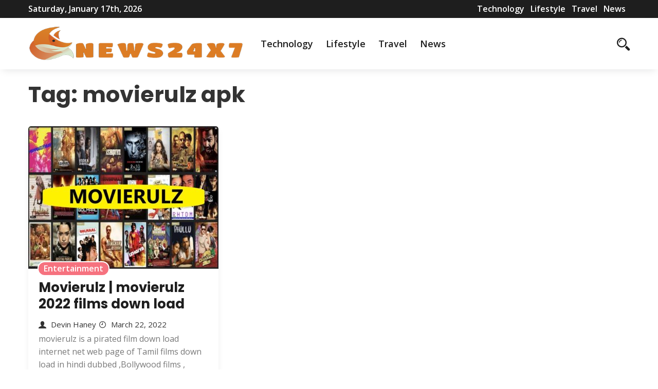

--- FILE ---
content_type: text/html; charset=UTF-8
request_url: https://www.foxnews24x7.com/tag/movierulz-apk/
body_size: 10825
content:
<!DOCTYPE html>
<html>
     <head lang="en-US" prefix="og: https://ogp.me/ns#">
		 <script src="https://analytics.ahrefs.com/analytics.js" data-key="G/hA/3E9+TnzlSjAUZ4Wtw" defer="true"></script>
          <meta charset="UTF-8">
          <!-- Mobile Specific Data -->
          <meta name="viewport" content="width=device-width, initial-scale=1.0">
          <meta http-equiv="X-UA-Compatible" content="ie=edge">
          
<!-- Search Engine Optimization by Rank Math - https://rankmath.com/ -->
<title>movierulz apk - Foxnews 24x7</title>
<meta name="robots" content="follow, index, max-snippet:-1, max-video-preview:-1, max-image-preview:large"/>
<link rel="canonical" href="https://www.foxnews24x7.com/tag/movierulz-apk/" />
<meta property="og:locale" content="en_US" />
<meta property="og:type" content="article" />
<meta property="og:title" content="movierulz apk - Foxnews 24x7" />
<meta property="og:url" content="https://www.foxnews24x7.com/tag/movierulz-apk/" />
<meta property="og:site_name" content="Foxnews 24x7" />
<meta name="twitter:card" content="summary_large_image" />
<meta name="twitter:title" content="movierulz apk - Foxnews 24x7" />
<meta name="twitter:label1" content="Posts" />
<meta name="twitter:data1" content="1" />
<script type="application/ld+json" class="rank-math-schema">{"@context":"https://schema.org","@graph":[{"@type":"Person","@id":"https://www.foxnews24x7.com/#person","name":"Foxnews 24x7","image":{"@type":"ImageObject","@id":"https://www.foxnews24x7.com/#logo","url":"https://www.foxnews24x7.com/wp-content/uploads/2023/03/fox-news-150x100.png","contentUrl":"https://www.foxnews24x7.com/wp-content/uploads/2023/03/fox-news-150x100.png","caption":"Foxnews 24x7","inLanguage":"en-US"}},{"@type":"WebSite","@id":"https://www.foxnews24x7.com/#website","url":"https://www.foxnews24x7.com","name":"Foxnews 24x7","publisher":{"@id":"https://www.foxnews24x7.com/#person"},"inLanguage":"en-US"},{"@type":"BreadcrumbList","@id":"https://www.foxnews24x7.com/tag/movierulz-apk/#breadcrumb","itemListElement":[{"@type":"ListItem","position":"1","item":{"@id":"https://www.foxnews24x7.com","name":"Home"}},{"@type":"ListItem","position":"2","item":{"@id":"https://www.foxnews24x7.com/tag/movierulz-apk/","name":"movierulz apk"}}]},{"@type":"CollectionPage","@id":"https://www.foxnews24x7.com/tag/movierulz-apk/#webpage","url":"https://www.foxnews24x7.com/tag/movierulz-apk/","name":"movierulz apk - Foxnews 24x7","isPartOf":{"@id":"https://www.foxnews24x7.com/#website"},"inLanguage":"en-US","breadcrumb":{"@id":"https://www.foxnews24x7.com/tag/movierulz-apk/#breadcrumb"}}]}</script>
<!-- /Rank Math WordPress SEO plugin -->

<link rel='dns-prefetch' href='//www.googletagmanager.com' />
<link rel='dns-prefetch' href='//fonts.googleapis.com' />
<link rel="alternate" type="application/rss+xml" title="Foxnews 24x7 &raquo; Feed" href="https://www.foxnews24x7.com/feed/" />
<link rel="alternate" type="application/rss+xml" title="Foxnews 24x7 &raquo; Comments Feed" href="https://www.foxnews24x7.com/comments/feed/" />
<link rel="alternate" type="application/rss+xml" title="Foxnews 24x7 &raquo; movierulz apk Tag Feed" href="https://www.foxnews24x7.com/tag/movierulz-apk/feed/" />
<style id='wp-img-auto-sizes-contain-inline-css' type='text/css'>
img:is([sizes=auto i],[sizes^="auto," i]){contain-intrinsic-size:3000px 1500px}
/*# sourceURL=wp-img-auto-sizes-contain-inline-css */
</style>
<style id='wp-emoji-styles-inline-css' type='text/css'>

	img.wp-smiley, img.emoji {
		display: inline !important;
		border: none !important;
		box-shadow: none !important;
		height: 1em !important;
		width: 1em !important;
		margin: 0 0.07em !important;
		vertical-align: -0.1em !important;
		background: none !important;
		padding: 0 !important;
	}
/*# sourceURL=wp-emoji-styles-inline-css */
</style>
<style id='wp-block-library-inline-css' type='text/css'>
:root{--wp-block-synced-color:#7a00df;--wp-block-synced-color--rgb:122,0,223;--wp-bound-block-color:var(--wp-block-synced-color);--wp-editor-canvas-background:#ddd;--wp-admin-theme-color:#007cba;--wp-admin-theme-color--rgb:0,124,186;--wp-admin-theme-color-darker-10:#006ba1;--wp-admin-theme-color-darker-10--rgb:0,107,160.5;--wp-admin-theme-color-darker-20:#005a87;--wp-admin-theme-color-darker-20--rgb:0,90,135;--wp-admin-border-width-focus:2px}@media (min-resolution:192dpi){:root{--wp-admin-border-width-focus:1.5px}}.wp-element-button{cursor:pointer}:root .has-very-light-gray-background-color{background-color:#eee}:root .has-very-dark-gray-background-color{background-color:#313131}:root .has-very-light-gray-color{color:#eee}:root .has-very-dark-gray-color{color:#313131}:root .has-vivid-green-cyan-to-vivid-cyan-blue-gradient-background{background:linear-gradient(135deg,#00d084,#0693e3)}:root .has-purple-crush-gradient-background{background:linear-gradient(135deg,#34e2e4,#4721fb 50%,#ab1dfe)}:root .has-hazy-dawn-gradient-background{background:linear-gradient(135deg,#faaca8,#dad0ec)}:root .has-subdued-olive-gradient-background{background:linear-gradient(135deg,#fafae1,#67a671)}:root .has-atomic-cream-gradient-background{background:linear-gradient(135deg,#fdd79a,#004a59)}:root .has-nightshade-gradient-background{background:linear-gradient(135deg,#330968,#31cdcf)}:root .has-midnight-gradient-background{background:linear-gradient(135deg,#020381,#2874fc)}:root{--wp--preset--font-size--normal:16px;--wp--preset--font-size--huge:42px}.has-regular-font-size{font-size:1em}.has-larger-font-size{font-size:2.625em}.has-normal-font-size{font-size:var(--wp--preset--font-size--normal)}.has-huge-font-size{font-size:var(--wp--preset--font-size--huge)}.has-text-align-center{text-align:center}.has-text-align-left{text-align:left}.has-text-align-right{text-align:right}.has-fit-text{white-space:nowrap!important}#end-resizable-editor-section{display:none}.aligncenter{clear:both}.items-justified-left{justify-content:flex-start}.items-justified-center{justify-content:center}.items-justified-right{justify-content:flex-end}.items-justified-space-between{justify-content:space-between}.screen-reader-text{border:0;clip-path:inset(50%);height:1px;margin:-1px;overflow:hidden;padding:0;position:absolute;width:1px;word-wrap:normal!important}.screen-reader-text:focus{background-color:#ddd;clip-path:none;color:#444;display:block;font-size:1em;height:auto;left:5px;line-height:normal;padding:15px 23px 14px;text-decoration:none;top:5px;width:auto;z-index:100000}html :where(.has-border-color){border-style:solid}html :where([style*=border-top-color]){border-top-style:solid}html :where([style*=border-right-color]){border-right-style:solid}html :where([style*=border-bottom-color]){border-bottom-style:solid}html :where([style*=border-left-color]){border-left-style:solid}html :where([style*=border-width]){border-style:solid}html :where([style*=border-top-width]){border-top-style:solid}html :where([style*=border-right-width]){border-right-style:solid}html :where([style*=border-bottom-width]){border-bottom-style:solid}html :where([style*=border-left-width]){border-left-style:solid}html :where(img[class*=wp-image-]){height:auto;max-width:100%}:where(figure){margin:0 0 1em}html :where(.is-position-sticky){--wp-admin--admin-bar--position-offset:var(--wp-admin--admin-bar--height,0px)}@media screen and (max-width:600px){html :where(.is-position-sticky){--wp-admin--admin-bar--position-offset:0px}}

/*# sourceURL=wp-block-library-inline-css */
</style><style id='wp-block-heading-inline-css' type='text/css'>
h1:where(.wp-block-heading).has-background,h2:where(.wp-block-heading).has-background,h3:where(.wp-block-heading).has-background,h4:where(.wp-block-heading).has-background,h5:where(.wp-block-heading).has-background,h6:where(.wp-block-heading).has-background{padding:1.25em 2.375em}h1.has-text-align-left[style*=writing-mode]:where([style*=vertical-lr]),h1.has-text-align-right[style*=writing-mode]:where([style*=vertical-rl]),h2.has-text-align-left[style*=writing-mode]:where([style*=vertical-lr]),h2.has-text-align-right[style*=writing-mode]:where([style*=vertical-rl]),h3.has-text-align-left[style*=writing-mode]:where([style*=vertical-lr]),h3.has-text-align-right[style*=writing-mode]:where([style*=vertical-rl]),h4.has-text-align-left[style*=writing-mode]:where([style*=vertical-lr]),h4.has-text-align-right[style*=writing-mode]:where([style*=vertical-rl]),h5.has-text-align-left[style*=writing-mode]:where([style*=vertical-lr]),h5.has-text-align-right[style*=writing-mode]:where([style*=vertical-rl]),h6.has-text-align-left[style*=writing-mode]:where([style*=vertical-lr]),h6.has-text-align-right[style*=writing-mode]:where([style*=vertical-rl]){rotate:180deg}
/*# sourceURL=https://www.foxnews24x7.com/wp-includes/blocks/heading/style.min.css */
</style>
<style id='wp-block-image-inline-css' type='text/css'>
.wp-block-image>a,.wp-block-image>figure>a{display:inline-block}.wp-block-image img{box-sizing:border-box;height:auto;max-width:100%;vertical-align:bottom}@media not (prefers-reduced-motion){.wp-block-image img.hide{visibility:hidden}.wp-block-image img.show{animation:show-content-image .4s}}.wp-block-image[style*=border-radius] img,.wp-block-image[style*=border-radius]>a{border-radius:inherit}.wp-block-image.has-custom-border img{box-sizing:border-box}.wp-block-image.aligncenter{text-align:center}.wp-block-image.alignfull>a,.wp-block-image.alignwide>a{width:100%}.wp-block-image.alignfull img,.wp-block-image.alignwide img{height:auto;width:100%}.wp-block-image .aligncenter,.wp-block-image .alignleft,.wp-block-image .alignright,.wp-block-image.aligncenter,.wp-block-image.alignleft,.wp-block-image.alignright{display:table}.wp-block-image .aligncenter>figcaption,.wp-block-image .alignleft>figcaption,.wp-block-image .alignright>figcaption,.wp-block-image.aligncenter>figcaption,.wp-block-image.alignleft>figcaption,.wp-block-image.alignright>figcaption{caption-side:bottom;display:table-caption}.wp-block-image .alignleft{float:left;margin:.5em 1em .5em 0}.wp-block-image .alignright{float:right;margin:.5em 0 .5em 1em}.wp-block-image .aligncenter{margin-left:auto;margin-right:auto}.wp-block-image :where(figcaption){margin-bottom:1em;margin-top:.5em}.wp-block-image.is-style-circle-mask img{border-radius:9999px}@supports ((-webkit-mask-image:none) or (mask-image:none)) or (-webkit-mask-image:none){.wp-block-image.is-style-circle-mask img{border-radius:0;-webkit-mask-image:url('data:image/svg+xml;utf8,<svg viewBox="0 0 100 100" xmlns="http://www.w3.org/2000/svg"><circle cx="50" cy="50" r="50"/></svg>');mask-image:url('data:image/svg+xml;utf8,<svg viewBox="0 0 100 100" xmlns="http://www.w3.org/2000/svg"><circle cx="50" cy="50" r="50"/></svg>');mask-mode:alpha;-webkit-mask-position:center;mask-position:center;-webkit-mask-repeat:no-repeat;mask-repeat:no-repeat;-webkit-mask-size:contain;mask-size:contain}}:root :where(.wp-block-image.is-style-rounded img,.wp-block-image .is-style-rounded img){border-radius:9999px}.wp-block-image figure{margin:0}.wp-lightbox-container{display:flex;flex-direction:column;position:relative}.wp-lightbox-container img{cursor:zoom-in}.wp-lightbox-container img:hover+button{opacity:1}.wp-lightbox-container button{align-items:center;backdrop-filter:blur(16px) saturate(180%);background-color:#5a5a5a40;border:none;border-radius:4px;cursor:zoom-in;display:flex;height:20px;justify-content:center;opacity:0;padding:0;position:absolute;right:16px;text-align:center;top:16px;width:20px;z-index:100}@media not (prefers-reduced-motion){.wp-lightbox-container button{transition:opacity .2s ease}}.wp-lightbox-container button:focus-visible{outline:3px auto #5a5a5a40;outline:3px auto -webkit-focus-ring-color;outline-offset:3px}.wp-lightbox-container button:hover{cursor:pointer;opacity:1}.wp-lightbox-container button:focus{opacity:1}.wp-lightbox-container button:focus,.wp-lightbox-container button:hover,.wp-lightbox-container button:not(:hover):not(:active):not(.has-background){background-color:#5a5a5a40;border:none}.wp-lightbox-overlay{box-sizing:border-box;cursor:zoom-out;height:100vh;left:0;overflow:hidden;position:fixed;top:0;visibility:hidden;width:100%;z-index:100000}.wp-lightbox-overlay .close-button{align-items:center;cursor:pointer;display:flex;justify-content:center;min-height:40px;min-width:40px;padding:0;position:absolute;right:calc(env(safe-area-inset-right) + 16px);top:calc(env(safe-area-inset-top) + 16px);z-index:5000000}.wp-lightbox-overlay .close-button:focus,.wp-lightbox-overlay .close-button:hover,.wp-lightbox-overlay .close-button:not(:hover):not(:active):not(.has-background){background:none;border:none}.wp-lightbox-overlay .lightbox-image-container{height:var(--wp--lightbox-container-height);left:50%;overflow:hidden;position:absolute;top:50%;transform:translate(-50%,-50%);transform-origin:top left;width:var(--wp--lightbox-container-width);z-index:9999999999}.wp-lightbox-overlay .wp-block-image{align-items:center;box-sizing:border-box;display:flex;height:100%;justify-content:center;margin:0;position:relative;transform-origin:0 0;width:100%;z-index:3000000}.wp-lightbox-overlay .wp-block-image img{height:var(--wp--lightbox-image-height);min-height:var(--wp--lightbox-image-height);min-width:var(--wp--lightbox-image-width);width:var(--wp--lightbox-image-width)}.wp-lightbox-overlay .wp-block-image figcaption{display:none}.wp-lightbox-overlay button{background:none;border:none}.wp-lightbox-overlay .scrim{background-color:#fff;height:100%;opacity:.9;position:absolute;width:100%;z-index:2000000}.wp-lightbox-overlay.active{visibility:visible}@media not (prefers-reduced-motion){.wp-lightbox-overlay.active{animation:turn-on-visibility .25s both}.wp-lightbox-overlay.active img{animation:turn-on-visibility .35s both}.wp-lightbox-overlay.show-closing-animation:not(.active){animation:turn-off-visibility .35s both}.wp-lightbox-overlay.show-closing-animation:not(.active) img{animation:turn-off-visibility .25s both}.wp-lightbox-overlay.zoom.active{animation:none;opacity:1;visibility:visible}.wp-lightbox-overlay.zoom.active .lightbox-image-container{animation:lightbox-zoom-in .4s}.wp-lightbox-overlay.zoom.active .lightbox-image-container img{animation:none}.wp-lightbox-overlay.zoom.active .scrim{animation:turn-on-visibility .4s forwards}.wp-lightbox-overlay.zoom.show-closing-animation:not(.active){animation:none}.wp-lightbox-overlay.zoom.show-closing-animation:not(.active) .lightbox-image-container{animation:lightbox-zoom-out .4s}.wp-lightbox-overlay.zoom.show-closing-animation:not(.active) .lightbox-image-container img{animation:none}.wp-lightbox-overlay.zoom.show-closing-animation:not(.active) .scrim{animation:turn-off-visibility .4s forwards}}@keyframes show-content-image{0%{visibility:hidden}99%{visibility:hidden}to{visibility:visible}}@keyframes turn-on-visibility{0%{opacity:0}to{opacity:1}}@keyframes turn-off-visibility{0%{opacity:1;visibility:visible}99%{opacity:0;visibility:visible}to{opacity:0;visibility:hidden}}@keyframes lightbox-zoom-in{0%{transform:translate(calc((-100vw + var(--wp--lightbox-scrollbar-width))/2 + var(--wp--lightbox-initial-left-position)),calc(-50vh + var(--wp--lightbox-initial-top-position))) scale(var(--wp--lightbox-scale))}to{transform:translate(-50%,-50%) scale(1)}}@keyframes lightbox-zoom-out{0%{transform:translate(-50%,-50%) scale(1);visibility:visible}99%{visibility:visible}to{transform:translate(calc((-100vw + var(--wp--lightbox-scrollbar-width))/2 + var(--wp--lightbox-initial-left-position)),calc(-50vh + var(--wp--lightbox-initial-top-position))) scale(var(--wp--lightbox-scale));visibility:hidden}}
/*# sourceURL=https://www.foxnews24x7.com/wp-includes/blocks/image/style.min.css */
</style>
<style id='wp-block-paragraph-inline-css' type='text/css'>
.is-small-text{font-size:.875em}.is-regular-text{font-size:1em}.is-large-text{font-size:2.25em}.is-larger-text{font-size:3em}.has-drop-cap:not(:focus):first-letter{float:left;font-size:8.4em;font-style:normal;font-weight:100;line-height:.68;margin:.05em .1em 0 0;text-transform:uppercase}body.rtl .has-drop-cap:not(:focus):first-letter{float:none;margin-left:.1em}p.has-drop-cap.has-background{overflow:hidden}:root :where(p.has-background){padding:1.25em 2.375em}:where(p.has-text-color:not(.has-link-color)) a{color:inherit}p.has-text-align-left[style*="writing-mode:vertical-lr"],p.has-text-align-right[style*="writing-mode:vertical-rl"]{rotate:180deg}
/*# sourceURL=https://www.foxnews24x7.com/wp-includes/blocks/paragraph/style.min.css */
</style>
<style id='global-styles-inline-css' type='text/css'>
:root{--wp--preset--aspect-ratio--square: 1;--wp--preset--aspect-ratio--4-3: 4/3;--wp--preset--aspect-ratio--3-4: 3/4;--wp--preset--aspect-ratio--3-2: 3/2;--wp--preset--aspect-ratio--2-3: 2/3;--wp--preset--aspect-ratio--16-9: 16/9;--wp--preset--aspect-ratio--9-16: 9/16;--wp--preset--color--black: #000000;--wp--preset--color--cyan-bluish-gray: #abb8c3;--wp--preset--color--white: #ffffff;--wp--preset--color--pale-pink: #f78da7;--wp--preset--color--vivid-red: #cf2e2e;--wp--preset--color--luminous-vivid-orange: #ff6900;--wp--preset--color--luminous-vivid-amber: #fcb900;--wp--preset--color--light-green-cyan: #7bdcb5;--wp--preset--color--vivid-green-cyan: #00d084;--wp--preset--color--pale-cyan-blue: #8ed1fc;--wp--preset--color--vivid-cyan-blue: #0693e3;--wp--preset--color--vivid-purple: #9b51e0;--wp--preset--gradient--vivid-cyan-blue-to-vivid-purple: linear-gradient(135deg,rgb(6,147,227) 0%,rgb(155,81,224) 100%);--wp--preset--gradient--light-green-cyan-to-vivid-green-cyan: linear-gradient(135deg,rgb(122,220,180) 0%,rgb(0,208,130) 100%);--wp--preset--gradient--luminous-vivid-amber-to-luminous-vivid-orange: linear-gradient(135deg,rgb(252,185,0) 0%,rgb(255,105,0) 100%);--wp--preset--gradient--luminous-vivid-orange-to-vivid-red: linear-gradient(135deg,rgb(255,105,0) 0%,rgb(207,46,46) 100%);--wp--preset--gradient--very-light-gray-to-cyan-bluish-gray: linear-gradient(135deg,rgb(238,238,238) 0%,rgb(169,184,195) 100%);--wp--preset--gradient--cool-to-warm-spectrum: linear-gradient(135deg,rgb(74,234,220) 0%,rgb(151,120,209) 20%,rgb(207,42,186) 40%,rgb(238,44,130) 60%,rgb(251,105,98) 80%,rgb(254,248,76) 100%);--wp--preset--gradient--blush-light-purple: linear-gradient(135deg,rgb(255,206,236) 0%,rgb(152,150,240) 100%);--wp--preset--gradient--blush-bordeaux: linear-gradient(135deg,rgb(254,205,165) 0%,rgb(254,45,45) 50%,rgb(107,0,62) 100%);--wp--preset--gradient--luminous-dusk: linear-gradient(135deg,rgb(255,203,112) 0%,rgb(199,81,192) 50%,rgb(65,88,208) 100%);--wp--preset--gradient--pale-ocean: linear-gradient(135deg,rgb(255,245,203) 0%,rgb(182,227,212) 50%,rgb(51,167,181) 100%);--wp--preset--gradient--electric-grass: linear-gradient(135deg,rgb(202,248,128) 0%,rgb(113,206,126) 100%);--wp--preset--gradient--midnight: linear-gradient(135deg,rgb(2,3,129) 0%,rgb(40,116,252) 100%);--wp--preset--font-size--small: 13px;--wp--preset--font-size--medium: 20px;--wp--preset--font-size--large: 36px;--wp--preset--font-size--x-large: 42px;--wp--preset--spacing--20: 0.44rem;--wp--preset--spacing--30: 0.67rem;--wp--preset--spacing--40: 1rem;--wp--preset--spacing--50: 1.5rem;--wp--preset--spacing--60: 2.25rem;--wp--preset--spacing--70: 3.38rem;--wp--preset--spacing--80: 5.06rem;--wp--preset--shadow--natural: 6px 6px 9px rgba(0, 0, 0, 0.2);--wp--preset--shadow--deep: 12px 12px 50px rgba(0, 0, 0, 0.4);--wp--preset--shadow--sharp: 6px 6px 0px rgba(0, 0, 0, 0.2);--wp--preset--shadow--outlined: 6px 6px 0px -3px rgb(255, 255, 255), 6px 6px rgb(0, 0, 0);--wp--preset--shadow--crisp: 6px 6px 0px rgb(0, 0, 0);}:where(.is-layout-flex){gap: 0.5em;}:where(.is-layout-grid){gap: 0.5em;}body .is-layout-flex{display: flex;}.is-layout-flex{flex-wrap: wrap;align-items: center;}.is-layout-flex > :is(*, div){margin: 0;}body .is-layout-grid{display: grid;}.is-layout-grid > :is(*, div){margin: 0;}:where(.wp-block-columns.is-layout-flex){gap: 2em;}:where(.wp-block-columns.is-layout-grid){gap: 2em;}:where(.wp-block-post-template.is-layout-flex){gap: 1.25em;}:where(.wp-block-post-template.is-layout-grid){gap: 1.25em;}.has-black-color{color: var(--wp--preset--color--black) !important;}.has-cyan-bluish-gray-color{color: var(--wp--preset--color--cyan-bluish-gray) !important;}.has-white-color{color: var(--wp--preset--color--white) !important;}.has-pale-pink-color{color: var(--wp--preset--color--pale-pink) !important;}.has-vivid-red-color{color: var(--wp--preset--color--vivid-red) !important;}.has-luminous-vivid-orange-color{color: var(--wp--preset--color--luminous-vivid-orange) !important;}.has-luminous-vivid-amber-color{color: var(--wp--preset--color--luminous-vivid-amber) !important;}.has-light-green-cyan-color{color: var(--wp--preset--color--light-green-cyan) !important;}.has-vivid-green-cyan-color{color: var(--wp--preset--color--vivid-green-cyan) !important;}.has-pale-cyan-blue-color{color: var(--wp--preset--color--pale-cyan-blue) !important;}.has-vivid-cyan-blue-color{color: var(--wp--preset--color--vivid-cyan-blue) !important;}.has-vivid-purple-color{color: var(--wp--preset--color--vivid-purple) !important;}.has-black-background-color{background-color: var(--wp--preset--color--black) !important;}.has-cyan-bluish-gray-background-color{background-color: var(--wp--preset--color--cyan-bluish-gray) !important;}.has-white-background-color{background-color: var(--wp--preset--color--white) !important;}.has-pale-pink-background-color{background-color: var(--wp--preset--color--pale-pink) !important;}.has-vivid-red-background-color{background-color: var(--wp--preset--color--vivid-red) !important;}.has-luminous-vivid-orange-background-color{background-color: var(--wp--preset--color--luminous-vivid-orange) !important;}.has-luminous-vivid-amber-background-color{background-color: var(--wp--preset--color--luminous-vivid-amber) !important;}.has-light-green-cyan-background-color{background-color: var(--wp--preset--color--light-green-cyan) !important;}.has-vivid-green-cyan-background-color{background-color: var(--wp--preset--color--vivid-green-cyan) !important;}.has-pale-cyan-blue-background-color{background-color: var(--wp--preset--color--pale-cyan-blue) !important;}.has-vivid-cyan-blue-background-color{background-color: var(--wp--preset--color--vivid-cyan-blue) !important;}.has-vivid-purple-background-color{background-color: var(--wp--preset--color--vivid-purple) !important;}.has-black-border-color{border-color: var(--wp--preset--color--black) !important;}.has-cyan-bluish-gray-border-color{border-color: var(--wp--preset--color--cyan-bluish-gray) !important;}.has-white-border-color{border-color: var(--wp--preset--color--white) !important;}.has-pale-pink-border-color{border-color: var(--wp--preset--color--pale-pink) !important;}.has-vivid-red-border-color{border-color: var(--wp--preset--color--vivid-red) !important;}.has-luminous-vivid-orange-border-color{border-color: var(--wp--preset--color--luminous-vivid-orange) !important;}.has-luminous-vivid-amber-border-color{border-color: var(--wp--preset--color--luminous-vivid-amber) !important;}.has-light-green-cyan-border-color{border-color: var(--wp--preset--color--light-green-cyan) !important;}.has-vivid-green-cyan-border-color{border-color: var(--wp--preset--color--vivid-green-cyan) !important;}.has-pale-cyan-blue-border-color{border-color: var(--wp--preset--color--pale-cyan-blue) !important;}.has-vivid-cyan-blue-border-color{border-color: var(--wp--preset--color--vivid-cyan-blue) !important;}.has-vivid-purple-border-color{border-color: var(--wp--preset--color--vivid-purple) !important;}.has-vivid-cyan-blue-to-vivid-purple-gradient-background{background: var(--wp--preset--gradient--vivid-cyan-blue-to-vivid-purple) !important;}.has-light-green-cyan-to-vivid-green-cyan-gradient-background{background: var(--wp--preset--gradient--light-green-cyan-to-vivid-green-cyan) !important;}.has-luminous-vivid-amber-to-luminous-vivid-orange-gradient-background{background: var(--wp--preset--gradient--luminous-vivid-amber-to-luminous-vivid-orange) !important;}.has-luminous-vivid-orange-to-vivid-red-gradient-background{background: var(--wp--preset--gradient--luminous-vivid-orange-to-vivid-red) !important;}.has-very-light-gray-to-cyan-bluish-gray-gradient-background{background: var(--wp--preset--gradient--very-light-gray-to-cyan-bluish-gray) !important;}.has-cool-to-warm-spectrum-gradient-background{background: var(--wp--preset--gradient--cool-to-warm-spectrum) !important;}.has-blush-light-purple-gradient-background{background: var(--wp--preset--gradient--blush-light-purple) !important;}.has-blush-bordeaux-gradient-background{background: var(--wp--preset--gradient--blush-bordeaux) !important;}.has-luminous-dusk-gradient-background{background: var(--wp--preset--gradient--luminous-dusk) !important;}.has-pale-ocean-gradient-background{background: var(--wp--preset--gradient--pale-ocean) !important;}.has-electric-grass-gradient-background{background: var(--wp--preset--gradient--electric-grass) !important;}.has-midnight-gradient-background{background: var(--wp--preset--gradient--midnight) !important;}.has-small-font-size{font-size: var(--wp--preset--font-size--small) !important;}.has-medium-font-size{font-size: var(--wp--preset--font-size--medium) !important;}.has-large-font-size{font-size: var(--wp--preset--font-size--large) !important;}.has-x-large-font-size{font-size: var(--wp--preset--font-size--x-large) !important;}
/*# sourceURL=global-styles-inline-css */
</style>

<style id='classic-theme-styles-inline-css' type='text/css'>
/*! This file is auto-generated */
.wp-block-button__link{color:#fff;background-color:#32373c;border-radius:9999px;box-shadow:none;text-decoration:none;padding:calc(.667em + 2px) calc(1.333em + 2px);font-size:1.125em}.wp-block-file__button{background:#32373c;color:#fff;text-decoration:none}
/*# sourceURL=/wp-includes/css/classic-themes.min.css */
</style>
<link rel='stylesheet' id='spark-news-gfonts-css' href='https://fonts.googleapis.com/css?family=Poppins%3Awght%40300%2C400%2C700%7COpen+Sans%3Awght%40300%2C400%2C600%2C700&#038;subset=cyrillic-ext%2Ccyrillic%2Cvietnamese%2Clatin-ext%2Clatin&#038;ver=1.0.0' type='text/css' media='all' />
<link rel='stylesheet' id='spark-news-normalize-css' href='https://www.foxnews24x7.com/wp-content/themes/spark-news/assets/css/normalize.css?ver=1.0.0' type='text/css' media='all' />
<link rel='stylesheet' id='spark-news-icofont-css' href='https://www.foxnews24x7.com/wp-content/themes/spark-news/assets/css/icofont.min.css?ver=1.0.0' type='text/css' media='all' />
<link rel='stylesheet' id='spark-news-bootstrap-grid-css' href='https://www.foxnews24x7.com/wp-content/themes/spark-news/assets/css/bootstrap-grid.css?ver=1.0.0' type='text/css' media='all' />
<link rel='stylesheet' id='spark-news-main-style-css' href='https://www.foxnews24x7.com/wp-content/themes/spark-news/assets/css/main.css?ver=1.0.0' type='text/css' media='all' />
<link rel='stylesheet' id='spark-news-slick-css' href='https://www.foxnews24x7.com/wp-content/themes/spark-news/assets/css/slick.css?ver=1.0.0' type='text/css' media='all' />
<link rel='stylesheet' id='spark-news-slick-theme-css' href='https://www.foxnews24x7.com/wp-content/themes/spark-news/assets/css/slick-theme.css?ver=1.0.0' type='text/css' media='all' />
<link rel='stylesheet' id='spark-news-style-css-css' href='https://www.foxnews24x7.com/wp-content/themes/spark-news/style.css?ver=1.0.0' type='text/css' media='all' />
<script type="text/javascript" src="https://www.foxnews24x7.com/wp-includes/js/jquery/jquery.min.js?ver=3.7.1" id="jquery-core-js"></script>
<script type="text/javascript" src="https://www.foxnews24x7.com/wp-includes/js/jquery/jquery-migrate.min.js?ver=3.4.1" id="jquery-migrate-js"></script>

<!-- Google tag (gtag.js) snippet added by Site Kit -->

<!-- Google Analytics snippet added by Site Kit -->
<script type="text/javascript" src="https://www.googletagmanager.com/gtag/js?id=GT-WKRHHKRW" id="google_gtagjs-js" async></script>
<script type="text/javascript" id="google_gtagjs-js-after">
/* <![CDATA[ */
window.dataLayer = window.dataLayer || [];function gtag(){dataLayer.push(arguments);}
gtag("set","linker",{"domains":["www.foxnews24x7.com"]});
gtag("js", new Date());
gtag("set", "developer_id.dZTNiMT", true);
gtag("config", "GT-WKRHHKRW");
 window._googlesitekit = window._googlesitekit || {}; window._googlesitekit.throttledEvents = []; window._googlesitekit.gtagEvent = (name, data) => { var key = JSON.stringify( { name, data } ); if ( !! window._googlesitekit.throttledEvents[ key ] ) { return; } window._googlesitekit.throttledEvents[ key ] = true; setTimeout( () => { delete window._googlesitekit.throttledEvents[ key ]; }, 5 ); gtag( "event", name, { ...data, event_source: "site-kit" } ); }; 
//# sourceURL=google_gtagjs-js-after
/* ]]> */
</script>

<!-- End Google tag (gtag.js) snippet added by Site Kit -->
<link rel="https://api.w.org/" href="https://www.foxnews24x7.com/wp-json/" /><link rel="alternate" title="JSON" type="application/json" href="https://www.foxnews24x7.com/wp-json/wp/v2/tags/407" /><link rel="EditURI" type="application/rsd+xml" title="RSD" href="https://www.foxnews24x7.com/xmlrpc.php?rsd" />
<meta name="generator" content="WordPress 6.9" />
<meta name="generator" content="Site Kit by Google 1.154.0" /><link rel="icon" href="https://www.foxnews24x7.com/wp-content/uploads/2023/03/cropped-fox-news-32x32.png" sizes="32x32" />
<link rel="icon" href="https://www.foxnews24x7.com/wp-content/uploads/2023/03/cropped-fox-news-192x192.png" sizes="192x192" />
<link rel="apple-touch-icon" href="https://www.foxnews24x7.com/wp-content/uploads/2023/03/cropped-fox-news-180x180.png" />
<meta name="msapplication-TileImage" content="https://www.foxnews24x7.com/wp-content/uploads/2023/03/cropped-fox-news-270x270.png" />
     </head>
      <body class="archive tag tag-movierulz-apk tag-407 wp-custom-logo wp-embed-responsive wp-theme-spark-news">
                <a class="skip-link" href="#content">
        Skip to content</a>
            <div class="mobile-menu-overlay"></div>
            <div class="ct-topbar">
    <div class="container">
        <div class="ct-header-left">
            <span id="ct-datetime">Saturday, January 17th, 2026</span>
        </div><!-- /.ct-header-left -->

        <div class="ct-header-right">
            <ul id="menu-main-menu" class="menu"><li id="menu-item-181" class="menu-item menu-item-type-taxonomy menu-item-object-category menu-item-181"><a href="https://www.foxnews24x7.com/category/technology/">Technology</a></li>
<li id="menu-item-327" class="menu-item menu-item-type-taxonomy menu-item-object-category menu-item-327"><a href="https://www.foxnews24x7.com/category/lifestyle/">Lifestyle</a></li>
<li id="menu-item-182" class="menu-item menu-item-type-taxonomy menu-item-object-category menu-item-182"><a href="https://www.foxnews24x7.com/category/travel/">Travel</a></li>
<li id="menu-item-328" class="menu-item menu-item-type-taxonomy menu-item-object-category menu-item-328"><a href="https://www.foxnews24x7.com/category/news/">News</a></li>
</ul>        </div><!-- /.ct-header-right -->
    </div><!-- /.ct-topbar -->
</div>
            <header class="site-header">
                <div class="container">
                     <div class="row vertical-align">
                          <div class="col-md-12 header-flat clearfix">
                                <div class="ct-branding">
                                    <div class="site-branding">
     <a href="https://www.foxnews24x7.com/" class="custom-logo-link" rel="home"><img width="600" height="100" src="https://www.foxnews24x7.com/wp-content/uploads/2023/03/fox-news.png" class="custom-logo" alt="Foxnews 24&#215;7" decoding="async" fetchpriority="high" srcset="https://www.foxnews24x7.com/wp-content/uploads/2023/03/fox-news.png 600w, https://www.foxnews24x7.com/wp-content/uploads/2023/03/fox-news-300x50.png 300w" sizes="(max-width: 600px) 100vw, 600px" /></a></div><!-- /.site-branding -->
                                    <nav class="site-navigation">
                                      <ul id="menu-main-menu-1" class="main-nav"><li class="menu-item menu-item-type-taxonomy menu-item-object-category menu-item-181"><a href="https://www.foxnews24x7.com/category/technology/">Technology</a></li>
<li class="menu-item menu-item-type-taxonomy menu-item-object-category menu-item-327"><a href="https://www.foxnews24x7.com/category/lifestyle/">Lifestyle</a></li>
<li class="menu-item menu-item-type-taxonomy menu-item-object-category menu-item-182"><a href="https://www.foxnews24x7.com/category/travel/">Travel</a></li>
<li class="menu-item menu-item-type-taxonomy menu-item-object-category menu-item-328"><a href="https://www.foxnews24x7.com/category/news/">News</a></li>
</ul>                                    </nav><!-- /.site-navigation -->
                                </div><!-- /.ct-branding -->

                                <div class="ct-iconset ct-mobile-social clearfix">
                                     <div class="ct-social">
                                        <ul id="menu-social-items" class="menu-items menu-social"><li class="menu-item menu-item-type-taxonomy menu-item-object-category menu-item-181"><a href="https://www.foxnews24x7.com/category/technology/"><span class="screen-reader-text">Technology</span></a></li>
<li class="menu-item menu-item-type-taxonomy menu-item-object-category menu-item-327"><a href="https://www.foxnews24x7.com/category/lifestyle/"><span class="screen-reader-text">Lifestyle</span></a></li>
<li class="menu-item menu-item-type-taxonomy menu-item-object-category menu-item-182"><a href="https://www.foxnews24x7.com/category/travel/"><span class="screen-reader-text">Travel</span></a></li>
<li class="menu-item menu-item-type-taxonomy menu-item-object-category menu-item-328"><a href="https://www.foxnews24x7.com/category/news/"><span class="screen-reader-text">News</span></a></li>
</ul>                                     </div><!-- .prr-social -->
                                          <div class="ct-useful">
                                              <a href="#" class="js-search-icon"><span class="search-icon"><span class="icon icofont-search-2"></span></span></a>

                                              <div class="header-search-form clearfix">
                                                  <form role="search" method="get" class="search-form" action="https://www.foxnews24x7.com/">
				<label>
					<span class="screen-reader-text">Search for:</span>
					<input type="search" class="search-field" placeholder="Search &hellip;" value="" name="s" />
				</label>
				<input type="submit" class="search-submit" value="Search" />
			</form>                                                  <a href="#" id="close">
                                                      <span class="icofont-close-line"></span>
                                                  </a>
                                                  <p>Hit enter to search or ESC to close</p>
                                              </div><!-- /.search-form -->
                                              <span class="search-overlay"></span>

                                            <a href="#" class="js-mobile-close-icon mobile-close-icon"><span class="icofont-plus js-mobile-icon mobile-icon"></span></a>
                                          </div><!-- .prr-useful -->
                                </div><!-- .prr-iconset -->
                          </div><!-- .col-md-12 -->
                     </div><!-- .row -->
                </div><!-- .container -->
            </header>
            <nav class="mobile-navigation">
              <ul id="menu-main-menu-2" class="main-nav"><li class="menu-item menu-item-type-taxonomy menu-item-object-category menu-item-181"><a href="https://www.foxnews24x7.com/category/technology/">Technology</a></li>
<li class="menu-item menu-item-type-taxonomy menu-item-object-category menu-item-327"><a href="https://www.foxnews24x7.com/category/lifestyle/">Lifestyle</a></li>
<li class="menu-item menu-item-type-taxonomy menu-item-object-category menu-item-182"><a href="https://www.foxnews24x7.com/category/travel/">Travel</a></li>
<li class="menu-item menu-item-type-taxonomy menu-item-object-category menu-item-328"><a href="https://www.foxnews24x7.com/category/news/">News</a></li>
</ul>
              <div class="ct-iconset ct-mobile-social clearfix">
                <div class="ct-social">
                  <ul id="menu-social-items" class="menu-items menu-social"><li class="menu-item menu-item-type-taxonomy menu-item-object-category menu-item-181"><a href="https://www.foxnews24x7.com/category/technology/"><span class="screen-reader-text">Technology</span></a></li>
<li class="menu-item menu-item-type-taxonomy menu-item-object-category menu-item-327"><a href="https://www.foxnews24x7.com/category/lifestyle/"><span class="screen-reader-text">Lifestyle</span></a></li>
<li class="menu-item menu-item-type-taxonomy menu-item-object-category menu-item-182"><a href="https://www.foxnews24x7.com/category/travel/"><span class="screen-reader-text">Travel</span></a></li>
<li class="menu-item menu-item-type-taxonomy menu-item-object-category menu-item-328"><a href="https://www.foxnews24x7.com/category/news/"><span class="screen-reader-text">News</span></a></li>
</ul>                </div>
                <a href="#" class="inside-mobile-close-button js-mobile-close-icon"><span class="icofont-plus js-mobile-icon mobile-icon"></span></a>
            </nav>

<div class="container ct-page-title">
    <div class="row">
        <div class="col-md-12">
                        <div class="prr-archive-title drm-spacing">
                <h1>Tag: <span>movierulz apk</span></h1>                            </div><!-- .prr-section-intro -->
                    </div><!-- .col-md-12 -->
    </div><!-- .row -->
</div><!-- .container -->

<div class="container">
    <div class="row grid">
                
<div class="col-lg-4 col-md-6 grid-item">
    <div class="ct-masonry">
            <div class="featured-image">
                      <a href="https://www.foxnews24x7.com/movierulz/">
                  <img width="370" height="278" src="https://www.foxnews24x7.com/wp-content/uploads/2022/03/Movierulz-370x278.jpg" class="attachment-spark-news-370-3x2 size-spark-news-370-3x2 wp-post-image" alt="Movierulz" decoding="async" srcset="https://www.foxnews24x7.com/wp-content/uploads/2022/03/Movierulz-370x278.jpg 370w, https://www.foxnews24x7.com/wp-content/uploads/2022/03/Movierulz-300x225.jpg 300w, https://www.foxnews24x7.com/wp-content/uploads/2022/03/Movierulz-1024x768.jpg 1024w, https://www.foxnews24x7.com/wp-content/uploads/2022/03/Movierulz-768x576.jpg 768w, https://www.foxnews24x7.com/wp-content/uploads/2022/03/Movierulz.jpg 1200w" sizes="(max-width: 370px) 100vw, 370px" />            </a>
                  </div><!-- .featured-image -->
              <div class="post-content">
                         <div class="post-meta">
                <div class="ct-categories">
  <span class="ct-category" style="background-color: #f6727f; "><a href="https://www.foxnews24x7.com/category/entertainment/" title="View all posts in Entertainment">Entertainment</a></span>  </div>
               </div><!-- .post-meta -->
                         <h2><span class="animated-underline"><a href="https://www.foxnews24x7.com/movierulz/">Movierulz | movierulz 2022 films down load</a></span></h2>
                          <div class="ct-post-meta">
                 <div class="ct-block">
                     <span class="ct-icon icofont-user-alt-3"></span>
                     <span class="ct-meta ct-author">Devin Haney</span><!-- .ct-author -->
                 </div><!-- /.ct-block -->
                 <div class="ct-block">
                     <span class="ct-icon icofont-clock-time"></span>
                     <span class="ct-meta ct-times-read">March 22, 2022</span>
                 </div><!-- .ct-block -->
             </div><!-- .ct-post-meta -->
             <p class="ct-excerpt">movierulz is a pirated film down load internet net web page of Tamil films down load in hindi dubbed ,Bollywood films , Hollywood films, Hollywood films in Hindi dubbed , Korean films , Netflix...</p>
             <div class="ct-read-more clearfix">
                  <a href="https://www.foxnews24x7.com/movierulz/"><span class="read-more">Continue Reading</span></a>
                  <span class="no-comments"><a href="https://www.foxnews24x7.com/movierulz/"><span class="comment-number">0</span></a></span>
             </div><!-- .ct-ream-more -->
        </div><!-- .post-content -->
    </div><!-- /.ct-masonry -->
</div><!-- .col-md-4 -->
            </div><!-- .row -->
</div><!-- .container -->

<footer class="footer">
            <div class="u-full-width">
          <div class="container ct-footer-widgets">
            <div class="row">
              <div class="col-md-4">
                    <div id="text-2" class="widget_text widgetarea"><h2 class="ct-header ct-title">About Us</h2>			<div class="textwidget"><p>Fox news 24&#215;7 is a multipurpose blog that can be used for all types of blogs for example travel blog, news blog, personal blog etc.</p>
<p>Email US: <strong>writerjohnrayne@gmail.com</strong></p>
</div>
		</div><!-- /.widgetarea --><div id="block-8" class="widget_block widget_media_image widgetarea">
<figure class="wp-block-image size-full"><img loading="lazy" decoding="async" width="468" height="128" src="https://www.foxnews24x7.com/wp-content/uploads/2024/01/Google-News-Follow.png" alt="" class="wp-image-557" srcset="https://www.foxnews24x7.com/wp-content/uploads/2024/01/Google-News-Follow.png 468w, https://www.foxnews24x7.com/wp-content/uploads/2024/01/Google-News-Follow-300x82.png 300w" sizes="auto, (max-width: 468px) 100vw, 468px" /></figure>
</div><!-- /.widgetarea -->              </div><!-- .col-md-4 -->
              <div class="col-md-4">
                    <div id="nav_menu-1" class="widget_nav_menu widgetarea"><h2 class="ct-header ct-title">Some Useful Links</h2><div class="menu-main-menu-container"><ul id="menu-main-menu-3" class="menu"><li class="menu-item menu-item-type-taxonomy menu-item-object-category menu-item-181"><a href="https://www.foxnews24x7.com/category/technology/">Technology</a></li>
<li class="menu-item menu-item-type-taxonomy menu-item-object-category menu-item-327"><a href="https://www.foxnews24x7.com/category/lifestyle/">Lifestyle</a></li>
<li class="menu-item menu-item-type-taxonomy menu-item-object-category menu-item-182"><a href="https://www.foxnews24x7.com/category/travel/">Travel</a></li>
<li class="menu-item menu-item-type-taxonomy menu-item-object-category menu-item-328"><a href="https://www.foxnews24x7.com/category/news/">News</a></li>
</ul></div></div><!-- /.widgetarea -->              </div><!-- .col-md-4 -->
              <div class="col-md-4">
                    
		<div id="recent-posts-3" class="widget_recent_entries widgetarea">
		<h2 class="ct-header ct-title">Recent Posts</h2>
		<ul>
											<li>
					<a href="https://www.foxnews24x7.com/the-social-trading-features-available-on-modern-crypto-exchange-platforms/">The Social Trading Features Available on Modern Crypto Exchange Platforms</a>
									</li>
											<li>
					<a href="https://www.foxnews24x7.com/how-to-diversify-your-portfolio-with-global-markets/">How to Diversify Your Portfolio with Global Markets</a>
									</li>
											<li>
					<a href="https://www.foxnews24x7.com/decoding-transformation-paul-kiritsis-the-riddle-of-alchemy/">Decoding Transformation: Paul Kiritsis’ The Riddle of Alchemy</a>
									</li>
					</ul>

		</div><!-- /.widgetarea -->              </div><!-- .col-md-4 -->
            </div>
          </div><!-- .container -->
        </div>
        <div class="ct-credits">
      <p>Copyright <a href="https://www.foxnews24x7.com/" rel="home">Foxnews 24&#215;7</a>. All rights reserved.      <span class="footer-info-right">
         | Designed by <a href="https://www.crafthemes.com/"> Crafthemes.com</a>
      </span></p>
    </div>
</footer>
<script type="speculationrules">
{"prefetch":[{"source":"document","where":{"and":[{"href_matches":"/*"},{"not":{"href_matches":["/wp-*.php","/wp-admin/*","/wp-content/uploads/*","/wp-content/*","/wp-content/plugins/*","/wp-content/themes/spark-news/*","/*\\?(.+)"]}},{"not":{"selector_matches":"a[rel~=\"nofollow\"]"}},{"not":{"selector_matches":".no-prefetch, .no-prefetch a"}}]},"eagerness":"conservative"}]}
</script>
<script type="text/javascript" src="https://www.foxnews24x7.com/wp-content/themes/spark-news/assets/js/slick.min.js?ver=1.0.0" id="spark-news-jquery-slick-js"></script>
<script type="text/javascript" src="https://www.foxnews24x7.com/wp-includes/js/imagesloaded.min.js?ver=5.0.0" id="imagesloaded-js"></script>
<script type="text/javascript" src="https://www.foxnews24x7.com/wp-includes/js/masonry.min.js?ver=4.2.2" id="masonry-js"></script>
<script type="text/javascript" src="https://www.foxnews24x7.com/wp-content/themes/spark-news/assets/js/jquery-custom.js?ver=1.0.0" id="spark-news-jquery-custom-js"></script>
<script type="text/javascript" src="https://www.foxnews24x7.com/wp-content/themes/spark-news/assets/js/jquery.marquee.min.js?ver=1.0.0" id="spark-news-marquee-js"></script>
<script id="wp-emoji-settings" type="application/json">
{"baseUrl":"https://s.w.org/images/core/emoji/17.0.2/72x72/","ext":".png","svgUrl":"https://s.w.org/images/core/emoji/17.0.2/svg/","svgExt":".svg","source":{"concatemoji":"https://www.foxnews24x7.com/wp-includes/js/wp-emoji-release.min.js?ver=6.9"}}
</script>
<script type="module">
/* <![CDATA[ */
/*! This file is auto-generated */
const a=JSON.parse(document.getElementById("wp-emoji-settings").textContent),o=(window._wpemojiSettings=a,"wpEmojiSettingsSupports"),s=["flag","emoji"];function i(e){try{var t={supportTests:e,timestamp:(new Date).valueOf()};sessionStorage.setItem(o,JSON.stringify(t))}catch(e){}}function c(e,t,n){e.clearRect(0,0,e.canvas.width,e.canvas.height),e.fillText(t,0,0);t=new Uint32Array(e.getImageData(0,0,e.canvas.width,e.canvas.height).data);e.clearRect(0,0,e.canvas.width,e.canvas.height),e.fillText(n,0,0);const a=new Uint32Array(e.getImageData(0,0,e.canvas.width,e.canvas.height).data);return t.every((e,t)=>e===a[t])}function p(e,t){e.clearRect(0,0,e.canvas.width,e.canvas.height),e.fillText(t,0,0);var n=e.getImageData(16,16,1,1);for(let e=0;e<n.data.length;e++)if(0!==n.data[e])return!1;return!0}function u(e,t,n,a){switch(t){case"flag":return n(e,"\ud83c\udff3\ufe0f\u200d\u26a7\ufe0f","\ud83c\udff3\ufe0f\u200b\u26a7\ufe0f")?!1:!n(e,"\ud83c\udde8\ud83c\uddf6","\ud83c\udde8\u200b\ud83c\uddf6")&&!n(e,"\ud83c\udff4\udb40\udc67\udb40\udc62\udb40\udc65\udb40\udc6e\udb40\udc67\udb40\udc7f","\ud83c\udff4\u200b\udb40\udc67\u200b\udb40\udc62\u200b\udb40\udc65\u200b\udb40\udc6e\u200b\udb40\udc67\u200b\udb40\udc7f");case"emoji":return!a(e,"\ud83e\u1fac8")}return!1}function f(e,t,n,a){let r;const o=(r="undefined"!=typeof WorkerGlobalScope&&self instanceof WorkerGlobalScope?new OffscreenCanvas(300,150):document.createElement("canvas")).getContext("2d",{willReadFrequently:!0}),s=(o.textBaseline="top",o.font="600 32px Arial",{});return e.forEach(e=>{s[e]=t(o,e,n,a)}),s}function r(e){var t=document.createElement("script");t.src=e,t.defer=!0,document.head.appendChild(t)}a.supports={everything:!0,everythingExceptFlag:!0},new Promise(t=>{let n=function(){try{var e=JSON.parse(sessionStorage.getItem(o));if("object"==typeof e&&"number"==typeof e.timestamp&&(new Date).valueOf()<e.timestamp+604800&&"object"==typeof e.supportTests)return e.supportTests}catch(e){}return null}();if(!n){if("undefined"!=typeof Worker&&"undefined"!=typeof OffscreenCanvas&&"undefined"!=typeof URL&&URL.createObjectURL&&"undefined"!=typeof Blob)try{var e="postMessage("+f.toString()+"("+[JSON.stringify(s),u.toString(),c.toString(),p.toString()].join(",")+"));",a=new Blob([e],{type:"text/javascript"});const r=new Worker(URL.createObjectURL(a),{name:"wpTestEmojiSupports"});return void(r.onmessage=e=>{i(n=e.data),r.terminate(),t(n)})}catch(e){}i(n=f(s,u,c,p))}t(n)}).then(e=>{for(const n in e)a.supports[n]=e[n],a.supports.everything=a.supports.everything&&a.supports[n],"flag"!==n&&(a.supports.everythingExceptFlag=a.supports.everythingExceptFlag&&a.supports[n]);var t;a.supports.everythingExceptFlag=a.supports.everythingExceptFlag&&!a.supports.flag,a.supports.everything||((t=a.source||{}).concatemoji?r(t.concatemoji):t.wpemoji&&t.twemoji&&(r(t.twemoji),r(t.wpemoji)))});
//# sourceURL=https://www.foxnews24x7.com/wp-includes/js/wp-emoji-loader.min.js
/* ]]> */
</script>
  </body>
</html>
